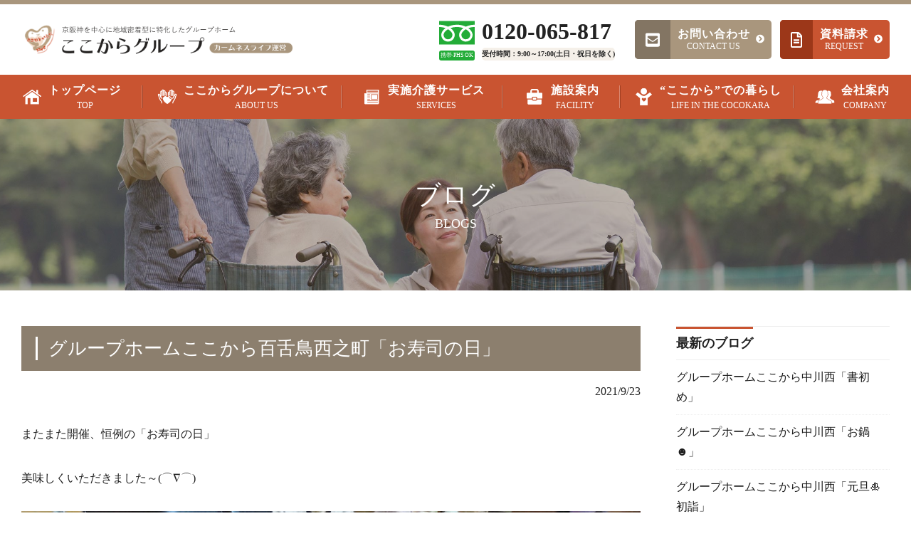

--- FILE ---
content_type: text/html; charset=UTF-8
request_url: http://cocokaragp.com/2299/
body_size: 13534
content:
<!DOCTYPE html>
<html lang="ja">

<head>
    <meta charset="UTF-8">
    <meta http-equiv="X-UA-Compatible" content="IE=edge" />
    <title>グループホームここから百舌鳥西之町「お寿司の日」 | 京阪神を中心に認知症専門特化・地域密着・小規模のグループホームを展開｜ここからグループ　カームネスライフ</title>
    <meta name="format-detection" content="telephone=no, email=no, address=no">
    <meta name="viewport" content="width=device-width, initial-scale=1.0">
    <meta name="keywords" content="通いあい、信じあえる「こころ」と、すこやかな「からだ」を大切に、みなさまが集う家＝ホームをめざして。">
    <meta name="description" content="「ここからグループ」は、グループホームをはじめとする各種介護施設を展開しています。京阪神を中心にした皆さまのお近くに、ご安心いただける場所づくりを進めています。">
    <script>
    (function(d) {
        var config = {
                kitId: 'kae4rac',
                scriptTimeout: 3000,
                async: true
            },
            h = d.documentElement,
            t = setTimeout(function() {
                h.className = h.className.replace(/\bwf-loading\b/g, "") + " wf-inactive";
            }, config.scriptTimeout),
            tk = d.createElement("script"),
            f = false,
            s = d.getElementsByTagName("script")[0],
            a;
        h.className += " wf-loading";
        tk.src = 'https://use.typekit.net/' + config.kitId + '.js';
        tk.async = true;
        tk.onload = tk.onreadystatechange = function() {
            a = this.readyState;
            if (f || a && a != "complete" && a != "loaded") return;
            f = true;
            clearTimeout(t);
            try {
                Typekit.load(config)
            } catch (e) {}
        };
        s.parentNode.insertBefore(tk, s)
    })(document);
    </script>
    <meta name='robots' content='max-image-preview:large' />
<link rel="alternate" title="oEmbed (JSON)" type="application/json+oembed" href="http://cocokaragp.com/wp-json/oembed/1.0/embed?url=http%3A%2F%2Fcocokaragp.com%2F2299%2F" />
<link rel="alternate" title="oEmbed (XML)" type="text/xml+oembed" href="http://cocokaragp.com/wp-json/oembed/1.0/embed?url=http%3A%2F%2Fcocokaragp.com%2F2299%2F&#038;format=xml" />
<style id='wp-img-auto-sizes-contain-inline-css' type='text/css'>
img:is([sizes=auto i],[sizes^="auto," i]){contain-intrinsic-size:3000px 1500px}
/*# sourceURL=wp-img-auto-sizes-contain-inline-css */
</style>
<style id='wp-block-library-inline-css' type='text/css'>
:root{--wp-block-synced-color:#7a00df;--wp-block-synced-color--rgb:122,0,223;--wp-bound-block-color:var(--wp-block-synced-color);--wp-editor-canvas-background:#ddd;--wp-admin-theme-color:#007cba;--wp-admin-theme-color--rgb:0,124,186;--wp-admin-theme-color-darker-10:#006ba1;--wp-admin-theme-color-darker-10--rgb:0,107,160.5;--wp-admin-theme-color-darker-20:#005a87;--wp-admin-theme-color-darker-20--rgb:0,90,135;--wp-admin-border-width-focus:2px}@media (min-resolution:192dpi){:root{--wp-admin-border-width-focus:1.5px}}.wp-element-button{cursor:pointer}:root .has-very-light-gray-background-color{background-color:#eee}:root .has-very-dark-gray-background-color{background-color:#313131}:root .has-very-light-gray-color{color:#eee}:root .has-very-dark-gray-color{color:#313131}:root .has-vivid-green-cyan-to-vivid-cyan-blue-gradient-background{background:linear-gradient(135deg,#00d084,#0693e3)}:root .has-purple-crush-gradient-background{background:linear-gradient(135deg,#34e2e4,#4721fb 50%,#ab1dfe)}:root .has-hazy-dawn-gradient-background{background:linear-gradient(135deg,#faaca8,#dad0ec)}:root .has-subdued-olive-gradient-background{background:linear-gradient(135deg,#fafae1,#67a671)}:root .has-atomic-cream-gradient-background{background:linear-gradient(135deg,#fdd79a,#004a59)}:root .has-nightshade-gradient-background{background:linear-gradient(135deg,#330968,#31cdcf)}:root .has-midnight-gradient-background{background:linear-gradient(135deg,#020381,#2874fc)}:root{--wp--preset--font-size--normal:16px;--wp--preset--font-size--huge:42px}.has-regular-font-size{font-size:1em}.has-larger-font-size{font-size:2.625em}.has-normal-font-size{font-size:var(--wp--preset--font-size--normal)}.has-huge-font-size{font-size:var(--wp--preset--font-size--huge)}.has-text-align-center{text-align:center}.has-text-align-left{text-align:left}.has-text-align-right{text-align:right}.has-fit-text{white-space:nowrap!important}#end-resizable-editor-section{display:none}.aligncenter{clear:both}.items-justified-left{justify-content:flex-start}.items-justified-center{justify-content:center}.items-justified-right{justify-content:flex-end}.items-justified-space-between{justify-content:space-between}.screen-reader-text{border:0;clip-path:inset(50%);height:1px;margin:-1px;overflow:hidden;padding:0;position:absolute;width:1px;word-wrap:normal!important}.screen-reader-text:focus{background-color:#ddd;clip-path:none;color:#444;display:block;font-size:1em;height:auto;left:5px;line-height:normal;padding:15px 23px 14px;text-decoration:none;top:5px;width:auto;z-index:100000}html :where(.has-border-color){border-style:solid}html :where([style*=border-top-color]){border-top-style:solid}html :where([style*=border-right-color]){border-right-style:solid}html :where([style*=border-bottom-color]){border-bottom-style:solid}html :where([style*=border-left-color]){border-left-style:solid}html :where([style*=border-width]){border-style:solid}html :where([style*=border-top-width]){border-top-style:solid}html :where([style*=border-right-width]){border-right-style:solid}html :where([style*=border-bottom-width]){border-bottom-style:solid}html :where([style*=border-left-width]){border-left-style:solid}html :where(img[class*=wp-image-]){height:auto;max-width:100%}:where(figure){margin:0 0 1em}html :where(.is-position-sticky){--wp-admin--admin-bar--position-offset:var(--wp-admin--admin-bar--height,0px)}@media screen and (max-width:600px){html :where(.is-position-sticky){--wp-admin--admin-bar--position-offset:0px}}

/*# sourceURL=wp-block-library-inline-css */
</style><style id='wp-block-image-inline-css' type='text/css'>
.wp-block-image>a,.wp-block-image>figure>a{display:inline-block}.wp-block-image img{box-sizing:border-box;height:auto;max-width:100%;vertical-align:bottom}@media not (prefers-reduced-motion){.wp-block-image img.hide{visibility:hidden}.wp-block-image img.show{animation:show-content-image .4s}}.wp-block-image[style*=border-radius] img,.wp-block-image[style*=border-radius]>a{border-radius:inherit}.wp-block-image.has-custom-border img{box-sizing:border-box}.wp-block-image.aligncenter{text-align:center}.wp-block-image.alignfull>a,.wp-block-image.alignwide>a{width:100%}.wp-block-image.alignfull img,.wp-block-image.alignwide img{height:auto;width:100%}.wp-block-image .aligncenter,.wp-block-image .alignleft,.wp-block-image .alignright,.wp-block-image.aligncenter,.wp-block-image.alignleft,.wp-block-image.alignright{display:table}.wp-block-image .aligncenter>figcaption,.wp-block-image .alignleft>figcaption,.wp-block-image .alignright>figcaption,.wp-block-image.aligncenter>figcaption,.wp-block-image.alignleft>figcaption,.wp-block-image.alignright>figcaption{caption-side:bottom;display:table-caption}.wp-block-image .alignleft{float:left;margin:.5em 1em .5em 0}.wp-block-image .alignright{float:right;margin:.5em 0 .5em 1em}.wp-block-image .aligncenter{margin-left:auto;margin-right:auto}.wp-block-image :where(figcaption){margin-bottom:1em;margin-top:.5em}.wp-block-image.is-style-circle-mask img{border-radius:9999px}@supports ((-webkit-mask-image:none) or (mask-image:none)) or (-webkit-mask-image:none){.wp-block-image.is-style-circle-mask img{border-radius:0;-webkit-mask-image:url('data:image/svg+xml;utf8,<svg viewBox="0 0 100 100" xmlns="http://www.w3.org/2000/svg"><circle cx="50" cy="50" r="50"/></svg>');mask-image:url('data:image/svg+xml;utf8,<svg viewBox="0 0 100 100" xmlns="http://www.w3.org/2000/svg"><circle cx="50" cy="50" r="50"/></svg>');mask-mode:alpha;-webkit-mask-position:center;mask-position:center;-webkit-mask-repeat:no-repeat;mask-repeat:no-repeat;-webkit-mask-size:contain;mask-size:contain}}:root :where(.wp-block-image.is-style-rounded img,.wp-block-image .is-style-rounded img){border-radius:9999px}.wp-block-image figure{margin:0}.wp-lightbox-container{display:flex;flex-direction:column;position:relative}.wp-lightbox-container img{cursor:zoom-in}.wp-lightbox-container img:hover+button{opacity:1}.wp-lightbox-container button{align-items:center;backdrop-filter:blur(16px) saturate(180%);background-color:#5a5a5a40;border:none;border-radius:4px;cursor:zoom-in;display:flex;height:20px;justify-content:center;opacity:0;padding:0;position:absolute;right:16px;text-align:center;top:16px;width:20px;z-index:100}@media not (prefers-reduced-motion){.wp-lightbox-container button{transition:opacity .2s ease}}.wp-lightbox-container button:focus-visible{outline:3px auto #5a5a5a40;outline:3px auto -webkit-focus-ring-color;outline-offset:3px}.wp-lightbox-container button:hover{cursor:pointer;opacity:1}.wp-lightbox-container button:focus{opacity:1}.wp-lightbox-container button:focus,.wp-lightbox-container button:hover,.wp-lightbox-container button:not(:hover):not(:active):not(.has-background){background-color:#5a5a5a40;border:none}.wp-lightbox-overlay{box-sizing:border-box;cursor:zoom-out;height:100vh;left:0;overflow:hidden;position:fixed;top:0;visibility:hidden;width:100%;z-index:100000}.wp-lightbox-overlay .close-button{align-items:center;cursor:pointer;display:flex;justify-content:center;min-height:40px;min-width:40px;padding:0;position:absolute;right:calc(env(safe-area-inset-right) + 16px);top:calc(env(safe-area-inset-top) + 16px);z-index:5000000}.wp-lightbox-overlay .close-button:focus,.wp-lightbox-overlay .close-button:hover,.wp-lightbox-overlay .close-button:not(:hover):not(:active):not(.has-background){background:none;border:none}.wp-lightbox-overlay .lightbox-image-container{height:var(--wp--lightbox-container-height);left:50%;overflow:hidden;position:absolute;top:50%;transform:translate(-50%,-50%);transform-origin:top left;width:var(--wp--lightbox-container-width);z-index:9999999999}.wp-lightbox-overlay .wp-block-image{align-items:center;box-sizing:border-box;display:flex;height:100%;justify-content:center;margin:0;position:relative;transform-origin:0 0;width:100%;z-index:3000000}.wp-lightbox-overlay .wp-block-image img{height:var(--wp--lightbox-image-height);min-height:var(--wp--lightbox-image-height);min-width:var(--wp--lightbox-image-width);width:var(--wp--lightbox-image-width)}.wp-lightbox-overlay .wp-block-image figcaption{display:none}.wp-lightbox-overlay button{background:none;border:none}.wp-lightbox-overlay .scrim{background-color:#fff;height:100%;opacity:.9;position:absolute;width:100%;z-index:2000000}.wp-lightbox-overlay.active{visibility:visible}@media not (prefers-reduced-motion){.wp-lightbox-overlay.active{animation:turn-on-visibility .25s both}.wp-lightbox-overlay.active img{animation:turn-on-visibility .35s both}.wp-lightbox-overlay.show-closing-animation:not(.active){animation:turn-off-visibility .35s both}.wp-lightbox-overlay.show-closing-animation:not(.active) img{animation:turn-off-visibility .25s both}.wp-lightbox-overlay.zoom.active{animation:none;opacity:1;visibility:visible}.wp-lightbox-overlay.zoom.active .lightbox-image-container{animation:lightbox-zoom-in .4s}.wp-lightbox-overlay.zoom.active .lightbox-image-container img{animation:none}.wp-lightbox-overlay.zoom.active .scrim{animation:turn-on-visibility .4s forwards}.wp-lightbox-overlay.zoom.show-closing-animation:not(.active){animation:none}.wp-lightbox-overlay.zoom.show-closing-animation:not(.active) .lightbox-image-container{animation:lightbox-zoom-out .4s}.wp-lightbox-overlay.zoom.show-closing-animation:not(.active) .lightbox-image-container img{animation:none}.wp-lightbox-overlay.zoom.show-closing-animation:not(.active) .scrim{animation:turn-off-visibility .4s forwards}}@keyframes show-content-image{0%{visibility:hidden}99%{visibility:hidden}to{visibility:visible}}@keyframes turn-on-visibility{0%{opacity:0}to{opacity:1}}@keyframes turn-off-visibility{0%{opacity:1;visibility:visible}99%{opacity:0;visibility:visible}to{opacity:0;visibility:hidden}}@keyframes lightbox-zoom-in{0%{transform:translate(calc((-100vw + var(--wp--lightbox-scrollbar-width))/2 + var(--wp--lightbox-initial-left-position)),calc(-50vh + var(--wp--lightbox-initial-top-position))) scale(var(--wp--lightbox-scale))}to{transform:translate(-50%,-50%) scale(1)}}@keyframes lightbox-zoom-out{0%{transform:translate(-50%,-50%) scale(1);visibility:visible}99%{visibility:visible}to{transform:translate(calc((-100vw + var(--wp--lightbox-scrollbar-width))/2 + var(--wp--lightbox-initial-left-position)),calc(-50vh + var(--wp--lightbox-initial-top-position))) scale(var(--wp--lightbox-scale));visibility:hidden}}
/*# sourceURL=http://cocokaragp.com/wp-includes/blocks/image/style.min.css */
</style>
<style id='wp-block-paragraph-inline-css' type='text/css'>
.is-small-text{font-size:.875em}.is-regular-text{font-size:1em}.is-large-text{font-size:2.25em}.is-larger-text{font-size:3em}.has-drop-cap:not(:focus):first-letter{float:left;font-size:8.4em;font-style:normal;font-weight:100;line-height:.68;margin:.05em .1em 0 0;text-transform:uppercase}body.rtl .has-drop-cap:not(:focus):first-letter{float:none;margin-left:.1em}p.has-drop-cap.has-background{overflow:hidden}:root :where(p.has-background){padding:1.25em 2.375em}:where(p.has-text-color:not(.has-link-color)) a{color:inherit}p.has-text-align-left[style*="writing-mode:vertical-lr"],p.has-text-align-right[style*="writing-mode:vertical-rl"]{rotate:180deg}
/*# sourceURL=http://cocokaragp.com/wp-includes/blocks/paragraph/style.min.css */
</style>
<style id='global-styles-inline-css' type='text/css'>
:root{--wp--preset--aspect-ratio--square: 1;--wp--preset--aspect-ratio--4-3: 4/3;--wp--preset--aspect-ratio--3-4: 3/4;--wp--preset--aspect-ratio--3-2: 3/2;--wp--preset--aspect-ratio--2-3: 2/3;--wp--preset--aspect-ratio--16-9: 16/9;--wp--preset--aspect-ratio--9-16: 9/16;--wp--preset--color--black: #000000;--wp--preset--color--cyan-bluish-gray: #abb8c3;--wp--preset--color--white: #ffffff;--wp--preset--color--pale-pink: #f78da7;--wp--preset--color--vivid-red: #cf2e2e;--wp--preset--color--luminous-vivid-orange: #ff6900;--wp--preset--color--luminous-vivid-amber: #fcb900;--wp--preset--color--light-green-cyan: #7bdcb5;--wp--preset--color--vivid-green-cyan: #00d084;--wp--preset--color--pale-cyan-blue: #8ed1fc;--wp--preset--color--vivid-cyan-blue: #0693e3;--wp--preset--color--vivid-purple: #9b51e0;--wp--preset--gradient--vivid-cyan-blue-to-vivid-purple: linear-gradient(135deg,rgb(6,147,227) 0%,rgb(155,81,224) 100%);--wp--preset--gradient--light-green-cyan-to-vivid-green-cyan: linear-gradient(135deg,rgb(122,220,180) 0%,rgb(0,208,130) 100%);--wp--preset--gradient--luminous-vivid-amber-to-luminous-vivid-orange: linear-gradient(135deg,rgb(252,185,0) 0%,rgb(255,105,0) 100%);--wp--preset--gradient--luminous-vivid-orange-to-vivid-red: linear-gradient(135deg,rgb(255,105,0) 0%,rgb(207,46,46) 100%);--wp--preset--gradient--very-light-gray-to-cyan-bluish-gray: linear-gradient(135deg,rgb(238,238,238) 0%,rgb(169,184,195) 100%);--wp--preset--gradient--cool-to-warm-spectrum: linear-gradient(135deg,rgb(74,234,220) 0%,rgb(151,120,209) 20%,rgb(207,42,186) 40%,rgb(238,44,130) 60%,rgb(251,105,98) 80%,rgb(254,248,76) 100%);--wp--preset--gradient--blush-light-purple: linear-gradient(135deg,rgb(255,206,236) 0%,rgb(152,150,240) 100%);--wp--preset--gradient--blush-bordeaux: linear-gradient(135deg,rgb(254,205,165) 0%,rgb(254,45,45) 50%,rgb(107,0,62) 100%);--wp--preset--gradient--luminous-dusk: linear-gradient(135deg,rgb(255,203,112) 0%,rgb(199,81,192) 50%,rgb(65,88,208) 100%);--wp--preset--gradient--pale-ocean: linear-gradient(135deg,rgb(255,245,203) 0%,rgb(182,227,212) 50%,rgb(51,167,181) 100%);--wp--preset--gradient--electric-grass: linear-gradient(135deg,rgb(202,248,128) 0%,rgb(113,206,126) 100%);--wp--preset--gradient--midnight: linear-gradient(135deg,rgb(2,3,129) 0%,rgb(40,116,252) 100%);--wp--preset--font-size--small: 13px;--wp--preset--font-size--medium: 20px;--wp--preset--font-size--large: 36px;--wp--preset--font-size--x-large: 42px;--wp--preset--spacing--20: 0.44rem;--wp--preset--spacing--30: 0.67rem;--wp--preset--spacing--40: 1rem;--wp--preset--spacing--50: 1.5rem;--wp--preset--spacing--60: 2.25rem;--wp--preset--spacing--70: 3.38rem;--wp--preset--spacing--80: 5.06rem;--wp--preset--shadow--natural: 6px 6px 9px rgba(0, 0, 0, 0.2);--wp--preset--shadow--deep: 12px 12px 50px rgba(0, 0, 0, 0.4);--wp--preset--shadow--sharp: 6px 6px 0px rgba(0, 0, 0, 0.2);--wp--preset--shadow--outlined: 6px 6px 0px -3px rgb(255, 255, 255), 6px 6px rgb(0, 0, 0);--wp--preset--shadow--crisp: 6px 6px 0px rgb(0, 0, 0);}:where(.is-layout-flex){gap: 0.5em;}:where(.is-layout-grid){gap: 0.5em;}body .is-layout-flex{display: flex;}.is-layout-flex{flex-wrap: wrap;align-items: center;}.is-layout-flex > :is(*, div){margin: 0;}body .is-layout-grid{display: grid;}.is-layout-grid > :is(*, div){margin: 0;}:where(.wp-block-columns.is-layout-flex){gap: 2em;}:where(.wp-block-columns.is-layout-grid){gap: 2em;}:where(.wp-block-post-template.is-layout-flex){gap: 1.25em;}:where(.wp-block-post-template.is-layout-grid){gap: 1.25em;}.has-black-color{color: var(--wp--preset--color--black) !important;}.has-cyan-bluish-gray-color{color: var(--wp--preset--color--cyan-bluish-gray) !important;}.has-white-color{color: var(--wp--preset--color--white) !important;}.has-pale-pink-color{color: var(--wp--preset--color--pale-pink) !important;}.has-vivid-red-color{color: var(--wp--preset--color--vivid-red) !important;}.has-luminous-vivid-orange-color{color: var(--wp--preset--color--luminous-vivid-orange) !important;}.has-luminous-vivid-amber-color{color: var(--wp--preset--color--luminous-vivid-amber) !important;}.has-light-green-cyan-color{color: var(--wp--preset--color--light-green-cyan) !important;}.has-vivid-green-cyan-color{color: var(--wp--preset--color--vivid-green-cyan) !important;}.has-pale-cyan-blue-color{color: var(--wp--preset--color--pale-cyan-blue) !important;}.has-vivid-cyan-blue-color{color: var(--wp--preset--color--vivid-cyan-blue) !important;}.has-vivid-purple-color{color: var(--wp--preset--color--vivid-purple) !important;}.has-black-background-color{background-color: var(--wp--preset--color--black) !important;}.has-cyan-bluish-gray-background-color{background-color: var(--wp--preset--color--cyan-bluish-gray) !important;}.has-white-background-color{background-color: var(--wp--preset--color--white) !important;}.has-pale-pink-background-color{background-color: var(--wp--preset--color--pale-pink) !important;}.has-vivid-red-background-color{background-color: var(--wp--preset--color--vivid-red) !important;}.has-luminous-vivid-orange-background-color{background-color: var(--wp--preset--color--luminous-vivid-orange) !important;}.has-luminous-vivid-amber-background-color{background-color: var(--wp--preset--color--luminous-vivid-amber) !important;}.has-light-green-cyan-background-color{background-color: var(--wp--preset--color--light-green-cyan) !important;}.has-vivid-green-cyan-background-color{background-color: var(--wp--preset--color--vivid-green-cyan) !important;}.has-pale-cyan-blue-background-color{background-color: var(--wp--preset--color--pale-cyan-blue) !important;}.has-vivid-cyan-blue-background-color{background-color: var(--wp--preset--color--vivid-cyan-blue) !important;}.has-vivid-purple-background-color{background-color: var(--wp--preset--color--vivid-purple) !important;}.has-black-border-color{border-color: var(--wp--preset--color--black) !important;}.has-cyan-bluish-gray-border-color{border-color: var(--wp--preset--color--cyan-bluish-gray) !important;}.has-white-border-color{border-color: var(--wp--preset--color--white) !important;}.has-pale-pink-border-color{border-color: var(--wp--preset--color--pale-pink) !important;}.has-vivid-red-border-color{border-color: var(--wp--preset--color--vivid-red) !important;}.has-luminous-vivid-orange-border-color{border-color: var(--wp--preset--color--luminous-vivid-orange) !important;}.has-luminous-vivid-amber-border-color{border-color: var(--wp--preset--color--luminous-vivid-amber) !important;}.has-light-green-cyan-border-color{border-color: var(--wp--preset--color--light-green-cyan) !important;}.has-vivid-green-cyan-border-color{border-color: var(--wp--preset--color--vivid-green-cyan) !important;}.has-pale-cyan-blue-border-color{border-color: var(--wp--preset--color--pale-cyan-blue) !important;}.has-vivid-cyan-blue-border-color{border-color: var(--wp--preset--color--vivid-cyan-blue) !important;}.has-vivid-purple-border-color{border-color: var(--wp--preset--color--vivid-purple) !important;}.has-vivid-cyan-blue-to-vivid-purple-gradient-background{background: var(--wp--preset--gradient--vivid-cyan-blue-to-vivid-purple) !important;}.has-light-green-cyan-to-vivid-green-cyan-gradient-background{background: var(--wp--preset--gradient--light-green-cyan-to-vivid-green-cyan) !important;}.has-luminous-vivid-amber-to-luminous-vivid-orange-gradient-background{background: var(--wp--preset--gradient--luminous-vivid-amber-to-luminous-vivid-orange) !important;}.has-luminous-vivid-orange-to-vivid-red-gradient-background{background: var(--wp--preset--gradient--luminous-vivid-orange-to-vivid-red) !important;}.has-very-light-gray-to-cyan-bluish-gray-gradient-background{background: var(--wp--preset--gradient--very-light-gray-to-cyan-bluish-gray) !important;}.has-cool-to-warm-spectrum-gradient-background{background: var(--wp--preset--gradient--cool-to-warm-spectrum) !important;}.has-blush-light-purple-gradient-background{background: var(--wp--preset--gradient--blush-light-purple) !important;}.has-blush-bordeaux-gradient-background{background: var(--wp--preset--gradient--blush-bordeaux) !important;}.has-luminous-dusk-gradient-background{background: var(--wp--preset--gradient--luminous-dusk) !important;}.has-pale-ocean-gradient-background{background: var(--wp--preset--gradient--pale-ocean) !important;}.has-electric-grass-gradient-background{background: var(--wp--preset--gradient--electric-grass) !important;}.has-midnight-gradient-background{background: var(--wp--preset--gradient--midnight) !important;}.has-small-font-size{font-size: var(--wp--preset--font-size--small) !important;}.has-medium-font-size{font-size: var(--wp--preset--font-size--medium) !important;}.has-large-font-size{font-size: var(--wp--preset--font-size--large) !important;}.has-x-large-font-size{font-size: var(--wp--preset--font-size--x-large) !important;}
/*# sourceURL=global-styles-inline-css */
</style>

<style id='classic-theme-styles-inline-css' type='text/css'>
/*! This file is auto-generated */
.wp-block-button__link{color:#fff;background-color:#32373c;border-radius:9999px;box-shadow:none;text-decoration:none;padding:calc(.667em + 2px) calc(1.333em + 2px);font-size:1.125em}.wp-block-file__button{background:#32373c;color:#fff;text-decoration:none}
/*# sourceURL=/wp-includes/css/classic-themes.min.css */
</style>
<link rel='stylesheet' id='index-style-css' href='http://cocokaragp.com/wp-content/themes/cocokara-2020/style.css?ver=20260115011932' type='text/css' media='all' />
<script type="text/javascript" src="http://cocokaragp.com/wp-content/themes/cocokara-2020/js/jquery-3.4.1.min.js?ver=3.4.1" id="jquery-lib-js"></script>
<link rel="canonical" href="http://cocokaragp.com/2299/" />
<link rel="icon" href="http://cocokaragp.com/wp-content/uploads/2020/05/cropped-favicon-32x32.png" sizes="32x32" />
<link rel="icon" href="http://cocokaragp.com/wp-content/uploads/2020/05/cropped-favicon-192x192.png" sizes="192x192" />
<link rel="apple-touch-icon" href="http://cocokaragp.com/wp-content/uploads/2020/05/cropped-favicon-180x180.png" />
<meta name="msapplication-TileImage" content="http://cocokaragp.com/wp-content/uploads/2020/05/cropped-favicon-270x270.png" />
</head>

<body class="wp-singular post-template-default single single-post postid-2299 single-format-standard wp-theme-cocokara-2020">
    <input type="checkbox" id="menu-status" name="menu-status" class="menu-status">
    <div class="header">
        <div class="hr"></div>
        <div class="inner">
            <header>
                <div class="logo"><a href="http://cocokaragp.com">
                        <picture>
                            <source media="(max-width:1000px)"
                                srcset="http://cocokaragp.com/wp-content/themes/cocokara-2020/img/logo-sp.png"><img
                                src="http://cocokaragp.com/wp-content/themes/cocokara-2020/img/logo-pc.png"
                                alt="京阪神を中心に認知症専門特化・地域密着・小規模のグループホームを展開｜ここからグループ　カームネスライフ">
                        </picture>
                    </a></div>
                <nav class="special_navs">
                    <ul class="freeline">
                        <li><a href="tel:0120-065-817">
                                <div class="icon"><svg xmlns="http://www.w3.org/2000/svg"
                                        viewBox="0 225.656 595.281 390.578">
                                        <path fill="#23ac38" d="M0,225.656v60.896c46.856,0.071,90.417,9.071,128.043,23.932c7.048,2.785,13.884,5.773,20.505,8.956
		c15.061-7.239,31.274-13.483,48.462-18.57c30.83-9.09,64.772-14.318,100.628-14.318c47.069,0,90.823,9.018,128.596,23.932
		c7.048,2.785,13.888,5.773,20.499,8.956c15.066-7.239,31.279-13.483,48.467-18.57c30.675-9.036,64.427-14.266,100.082-14.318
		v-60.896H0z" />
                                        <path fill="#23ac38" d="M372.736,456.583c0.01,15.385,4.643,29.508,12.626,41.355c7.981,11.818,19.32,21.23,32.572,26.824
		c8.846,3.742,18.53,5.807,28.798,5.816c15.396-0.02,29.527-4.643,41.36-12.629c11.821-7.988,21.23-19.318,26.833-32.578
		c3.736-8.842,5.803-18.525,5.808-28.789c0-7.338-1.528-15.119-4.754-23.266c-3.215-8.146-8.133-16.649-14.724-25.098
		c-12.554-16.15-31.208-32.062-54.527-45.447c-17.876,10.281-33.036,22.003-44.771,34.232c-12.5,12.975-21.073,26.459-25.48,39.008
		C373.946,443.205,372.736,450.054,372.736,456.583z" />
                                        <path fill="#23ac38" d="M519.166,370.402c15.52,16.169,27.309,33.912,34.011,52.846c3.811,10.807,5.924,22.021,5.924,33.336
		c0.014,23.193-7.088,44.912-19.201,62.824c-12.109,17.932-29.229,32.152-49.423,40.699c-13.452,5.693-28.278,8.84-43.743,8.84
		c-23.203,0-44.933-7.088-62.845-19.211c-17.92-12.113-32.142-29.225-40.684-49.414c-5.696-13.457-8.846-28.283-8.841-43.738
		c0-16.979,4.745-33.672,12.887-49.264c8.155-15.626,19.71-30.292,33.939-43.739c7.399-6.974,15.537-13.616,24.327-19.904
		c-5.873-2.152-11.904-4.171-18.099-6.004c-27.339-8.057-57.671-12.752-89.782-12.752c-39.387-0.019-76.104,7.079-107.894,18.747
		c11.615,8.29,22.088,17.253,31.238,26.735c15.511,16.169,27.304,33.912,34.005,52.846c3.816,10.807,5.929,22.021,5.929,33.336
		c0.005,23.193-7.088,44.912-19.206,62.824c-12.113,17.932-29.229,32.152-49.417,40.699c-13.457,5.693-28.283,8.84-43.744,8.84
		c-23.208,0-44.932-7.088-62.844-19.211c-17.925-12.113-32.146-29.225-40.688-49.414c-5.697-13.457-8.841-28.283-8.836-43.738
		c0-16.979,4.74-33.672,12.877-49.264c8.16-15.626,19.714-30.292,33.949-43.739c7.394-6.974,15.531-13.616,24.323-19.904
		c-5.879-2.152-11.9-4.171-18.099-6.004C62.047,329.668,31.91,324.973,0,324.92v291.314H595.28V324.92
		c-39.177,0.053-75.702,7.133-107.347,18.747C499.547,351.957,510.02,360.922,519.166,370.402z" />
                                        <path fill="#23ac38" d="M74.547,456.583c0.01,15.385,4.643,29.508,12.625,41.355c7.982,11.818,19.321,21.23,32.578,26.824
		c8.841,3.742,18.525,5.807,28.798,5.816c15.387-0.02,29.522-4.643,41.355-12.629c11.824-7.988,21.23-19.318,26.832-32.578
		c3.74-8.842,5.808-18.525,5.813-28.789c0-7.338-1.539-15.119-4.755-23.266c-3.219-8.146-8.137-16.649-14.723-25.098
		c-12.559-16.15-31.217-32.062-54.532-45.447c-17.877,10.281-33.035,22.003-44.767,34.232c-12.5,12.975-21.073,26.459-25.479,39.008
		C75.757,443.205,74.547,450.054,74.547,456.583z" />
                                    </svg>
                                    <span>携帯·PHS OK</span>
                                </div>
                                <div class="title"><strong>0120-065-817</strong>
                                    <p>受付時間：9:00～17:00(土日・祝日を除く)</p>
                                </div>
                            </a></li>
                    </ul>
                    <ul class="links">
                        <li><a href="http://cocokaragp.com/contact-us/">
                                <div class="icon"><i class="fas fa-envelope-square"></i></div>
                                <div class="title"><span class="jp">お問い合わせ</span><span class="en">contact us</span>
                                </div>
                                <div class="arrow"><i class="fas fa-chevron-circle-right"></i></div>
                            </a></li>
                        <li><a href="http://cocokaragp.com/request/">
                                <div class="icon"><i class="far fa-file-alt"></i></div>
                                <div class="title"><span class="jp">資料請求</span><span class="en">request</span></div>
                                <div class="arrow"><i class="fas fa-chevron-circle-right"></i></div>
                            </a></li>
                    </ul>
                </nav>
                <div class="sp_tel"><a href="tel:0120-065-817"><i class="fas fa-phone-alt"></i></a></div>
                <label for="menu-status" id="hamburger"><i class="icon-bar"></i><i class="icon-bar"></i><i
                        class="icon-bar"></i></label>
            </header>
            <div class="header_nav">
                <nav class="main_nav"><ul id="menu-main-menu" class="topmenu"><li id="menu-item-19" class="menu-item menu-item-type-custom menu-item-object-custom menu-item-home menu-item-19"><a href="http://cocokaragp.com/"><div><span class="jp">トップページ </span><span class="en">top</span></div></a></li>
<li id="menu-item-20" class="menu-item menu-item-type-post_type menu-item-object-page menu-item-20"><a href="http://cocokaragp.com/about-us/"><div><span class="jp">ここからグループについて</span><span class="en">about us</span></div></a></li>
<li id="menu-item-21" class="menu-item menu-item-type-post_type menu-item-object-page menu-item-21"><a href="http://cocokaragp.com/services/"><div><span class="jp">実施介護サービス</span><span class="en">SERVICEs</span></div></a></li>
<li id="menu-item-22" class="menu-item menu-item-type-custom menu-item-object-custom menu-item-22"><a href="http://cocokaragp.com/facility/"><div><span class="jp"> 施設案内</span><span class="en">facility</span></div></a></li>
<li id="menu-item-23" class="menu-item menu-item-type-post_type menu-item-object-page menu-item-23"><a href="http://cocokaragp.com/life-in-the-cocokara/"><div><span class="jp">&#8220;ここから&#8221;での暮らし</span><span class="en">life in the cocokara</span></div></a></li>
<li id="menu-item-24" class="menu-item menu-item-type-post_type menu-item-object-page menu-item-24"><a href="http://cocokaragp.com/company/"><div><span class="jp">会社案内</span><span class="en">company</span></div></a></li>
</ul></nav>            </div>
        </div>
    </div>
    <div class="page-featured">
    <div class="bg hasbg">
        <picture>
            <source media="(max-width:750px)"
                srcset="http://cocokaragp.com/wp-content/uploads/2020/06/news-1024x160.jpg">
            <img width="2560" height="400" src="http://cocokaragp.com/wp-content/uploads/2020/06/news.jpg">
        </picture>
    </div>
    <div class="inner">
        <hgroup class="page-ttl">
            <h1>ブログ</h1>
            <h2>blogs</h2>
        </hgroup>
    </div>
</div>
<div class="inner">
    <div class="has_sidebar">
        <div class="single-main">
                        <div class="part_ttl">
                <hgroup><h4>グループホームここから百舌鳥西之町「お寿司の日」</h4><hgroup>
            </div>
            <div class="single-pubtime">
                2021/9/23            </div>
            <div class="single-para">
                
<p>またまた開催、恒例の「お寿司の日」</p>



<p>美味しくいただきました～(⌒∇⌒)</p>





<figure class="wp-block-image size-large"><img fetchpriority="high" decoding="async" width="1024" height="768" src="http://cocokaragp.com/wp-content/uploads/2021/09/CIMG8413-1024x768.jpg" alt="" class="wp-image-2300" srcset="http://cocokaragp.com/wp-content/uploads/2021/09/CIMG8413-1024x768.jpg 1024w, http://cocokaragp.com/wp-content/uploads/2021/09/CIMG8413-300x225.jpg 300w, http://cocokaragp.com/wp-content/uploads/2021/09/CIMG8413-768x576.jpg 768w, http://cocokaragp.com/wp-content/uploads/2021/09/CIMG8413-1536x1152.jpg 1536w, http://cocokaragp.com/wp-content/uploads/2021/09/CIMG8413-2048x1536.jpg 2048w" sizes="(max-width: 1024px) 100vw, 1024px" /></figure>





<figure class="wp-block-image size-large"><img decoding="async" width="1024" height="768" src="http://cocokaragp.com/wp-content/uploads/2021/09/CIMG8418-1024x768.jpg" alt="" class="wp-image-2301" srcset="http://cocokaragp.com/wp-content/uploads/2021/09/CIMG8418-1024x768.jpg 1024w, http://cocokaragp.com/wp-content/uploads/2021/09/CIMG8418-300x225.jpg 300w, http://cocokaragp.com/wp-content/uploads/2021/09/CIMG8418-768x576.jpg 768w, http://cocokaragp.com/wp-content/uploads/2021/09/CIMG8418-1536x1152.jpg 1536w, http://cocokaragp.com/wp-content/uploads/2021/09/CIMG8418-2048x1536.jpg 2048w" sizes="(max-width: 1024px) 100vw, 1024px" /></figure>



<figure class="wp-block-image size-large"><img decoding="async" width="1024" height="768" src="http://cocokaragp.com/wp-content/uploads/2021/09/CIMG8414-1024x768.jpg" alt="" class="wp-image-2302" srcset="http://cocokaragp.com/wp-content/uploads/2021/09/CIMG8414-1024x768.jpg 1024w, http://cocokaragp.com/wp-content/uploads/2021/09/CIMG8414-300x225.jpg 300w, http://cocokaragp.com/wp-content/uploads/2021/09/CIMG8414-768x576.jpg 768w, http://cocokaragp.com/wp-content/uploads/2021/09/CIMG8414-1536x1152.jpg 1536w, http://cocokaragp.com/wp-content/uploads/2021/09/CIMG8414-2048x1536.jpg 2048w" sizes="(max-width: 1024px) 100vw, 1024px" /></figure>



<figure class="wp-block-image size-large"><img loading="lazy" decoding="async" width="768" height="1024" src="http://cocokaragp.com/wp-content/uploads/2021/09/CIMG8416-768x1024.jpg" alt="" class="wp-image-2303" srcset="http://cocokaragp.com/wp-content/uploads/2021/09/CIMG8416-768x1024.jpg 768w, http://cocokaragp.com/wp-content/uploads/2021/09/CIMG8416-225x300.jpg 225w, http://cocokaragp.com/wp-content/uploads/2021/09/CIMG8416-1152x1536.jpg 1152w, http://cocokaragp.com/wp-content/uploads/2021/09/CIMG8416-1536x2048.jpg 1536w, http://cocokaragp.com/wp-content/uploads/2021/09/CIMG8416-scaled.jpg 1920w" sizes="auto, (max-width: 768px) 100vw, 768px" /></figure>



<figure class="wp-block-image size-large"><img loading="lazy" decoding="async" width="1024" height="768" src="http://cocokaragp.com/wp-content/uploads/2021/09/CIMG8417-1024x768.jpg" alt="" class="wp-image-2304" srcset="http://cocokaragp.com/wp-content/uploads/2021/09/CIMG8417-1024x768.jpg 1024w, http://cocokaragp.com/wp-content/uploads/2021/09/CIMG8417-300x225.jpg 300w, http://cocokaragp.com/wp-content/uploads/2021/09/CIMG8417-768x576.jpg 768w, http://cocokaragp.com/wp-content/uploads/2021/09/CIMG8417-1536x1152.jpg 1536w, http://cocokaragp.com/wp-content/uploads/2021/09/CIMG8417-2048x1536.jpg 2048w" sizes="auto, (max-width: 1024px) 100vw, 1024px" /></figure>



<figure class="wp-block-image size-large"><img loading="lazy" decoding="async" width="1024" height="768" src="http://cocokaragp.com/wp-content/uploads/2021/09/CIMG8422-1024x768.jpg" alt="" class="wp-image-2305" srcset="http://cocokaragp.com/wp-content/uploads/2021/09/CIMG8422-1024x768.jpg 1024w, http://cocokaragp.com/wp-content/uploads/2021/09/CIMG8422-300x225.jpg 300w, http://cocokaragp.com/wp-content/uploads/2021/09/CIMG8422-768x576.jpg 768w, http://cocokaragp.com/wp-content/uploads/2021/09/CIMG8422-1536x1152.jpg 1536w, http://cocokaragp.com/wp-content/uploads/2021/09/CIMG8422-2048x1536.jpg 2048w" sizes="auto, (max-width: 1024px) 100vw, 1024px" /></figure>



<figure class="wp-block-image size-large"><img loading="lazy" decoding="async" width="1024" height="768" src="http://cocokaragp.com/wp-content/uploads/2021/09/CIMG8407-1024x768.jpg" alt="" class="wp-image-2306" srcset="http://cocokaragp.com/wp-content/uploads/2021/09/CIMG8407-1024x768.jpg 1024w, http://cocokaragp.com/wp-content/uploads/2021/09/CIMG8407-300x225.jpg 300w, http://cocokaragp.com/wp-content/uploads/2021/09/CIMG8407-768x576.jpg 768w, http://cocokaragp.com/wp-content/uploads/2021/09/CIMG8407-1536x1152.jpg 1536w, http://cocokaragp.com/wp-content/uploads/2021/09/CIMG8407-2048x1536.jpg 2048w" sizes="auto, (max-width: 1024px) 100vw, 1024px" /></figure>



<figure class="wp-block-image size-large"><img loading="lazy" decoding="async" width="1024" height="768" src="http://cocokaragp.com/wp-content/uploads/2021/09/CIMG8404-1024x768.jpg" alt="" class="wp-image-2307" srcset="http://cocokaragp.com/wp-content/uploads/2021/09/CIMG8404-1024x768.jpg 1024w, http://cocokaragp.com/wp-content/uploads/2021/09/CIMG8404-300x225.jpg 300w, http://cocokaragp.com/wp-content/uploads/2021/09/CIMG8404-768x576.jpg 768w, http://cocokaragp.com/wp-content/uploads/2021/09/CIMG8404-1536x1152.jpg 1536w, http://cocokaragp.com/wp-content/uploads/2021/09/CIMG8404-2048x1536.jpg 2048w" sizes="auto, (max-width: 1024px) 100vw, 1024px" /></figure>



<figure class="wp-block-image size-large"><img loading="lazy" decoding="async" width="1024" height="768" src="http://cocokaragp.com/wp-content/uploads/2021/09/CIMG8419-1024x768.jpg" alt="" class="wp-image-2308" srcset="http://cocokaragp.com/wp-content/uploads/2021/09/CIMG8419-1024x768.jpg 1024w, http://cocokaragp.com/wp-content/uploads/2021/09/CIMG8419-300x225.jpg 300w, http://cocokaragp.com/wp-content/uploads/2021/09/CIMG8419-768x576.jpg 768w, http://cocokaragp.com/wp-content/uploads/2021/09/CIMG8419-1536x1152.jpg 1536w, http://cocokaragp.com/wp-content/uploads/2021/09/CIMG8419-2048x1536.jpg 2048w" sizes="auto, (max-width: 1024px) 100vw, 1024px" /><figcaption>来月もまたありそうな予感、、、。</figcaption></figure>



<p>グループホームここから百舌鳥西之町</p>



<p>住所　：　堺市北区百舌鳥西之町2-218-1</p>



<p>URL　：　http://www.cocokaragp.com/mozu/</p>
            </div>
            <div class="post-link">
                <div class="pre_post">
                    <a href="http://cocokaragp.com/2310/" rel="next">グループホームここから百舌鳥西之町「お誕生日会」</a>                </div>
                <div class="next-post">
                    <a href="http://cocokaragp.com/2290/" rel="prev">こころとからだ東湊「おはぎ作り」</a>                </div>
            </div>
                    </div>
        <aside><div class="item">
    <h3 class="sidebar_ttl">最新のブログ</h3>
    <ul><li><a class="" href="http://cocokaragp.com/12007/">グループホームここから中川西「書初め」</a></li><li><a class="" href="http://cocokaragp.com/12002/">グループホームここから中川西「お鍋☻」</a></li><li><a class="" href="http://cocokaragp.com/11995/">グループホームここから中川西「元旦🎍初詣」</a></li><li><a class="" href="http://cocokaragp.com/11986/">2026年元旦　加島Ⅱ</a></li><li><a class="" href="http://cocokaragp.com/11982/">グループホームここから中川西「2026年✨」</a></li></ul></div>    <div class="item">
        <h3 class="sidebar_ttl">カレンダー</h3>
        <div class="choose-date"><table id="wp-calendar" class="wp-calendar-table">
	<caption>2025年1月</caption>
	<thead>
	<tr>
		<th scope="col" aria-label="月曜日">月</th>
		<th scope="col" aria-label="火曜日">火</th>
		<th scope="col" aria-label="水曜日">水</th>
		<th scope="col" aria-label="木曜日">木</th>
		<th scope="col" aria-label="金曜日">金</th>
		<th scope="col" aria-label="土曜日">土</th>
		<th scope="col" aria-label="日曜日">日</th>
	</tr>
	</thead>
	<tbody>
	<tr>
		<td colspan="2" class="pad">&nbsp;</td><td><a href="http://cocokaragp.com/date/2026/01/01/" aria-label="2025年12月31日 に投稿を公開">1</a></td><td><a href="http://cocokaragp.com/date/2026/01/02/" aria-label="2026年1月1日 に投稿を公開">2</a></td><td>3</td><td>4</td><td>5</td>
	</tr>
	<tr>
		<td>6</td><td>7</td><td>8</td><td>9</td><td>10</td><td>11</td><td>12</td>
	</tr>
	<tr>
		<td>13</td><td>14</td><td id="today">15</td><td>16</td><td>17</td><td>18</td><td>19</td>
	</tr>
	<tr>
		<td>20</td><td>21</td><td>22</td><td>23</td><td>24</td><td>25</td><td>26</td>
	</tr>
	<tr>
		<td>27</td><td>28</td><td>29</td><td>30</td><td>31</td>
		<td class="pad" colspan="2">&nbsp;</td>
	</tr>
	</tbody>
	</table><nav aria-label="前と次の月" class="wp-calendar-nav">
		<span class="wp-calendar-nav-prev"><a href="http://cocokaragp.com/date/2025/12/">&laquo; 12月</a></span>
		<span class="pad">&nbsp;</span>
		<span class="wp-calendar-nav-next">&nbsp;</span>
	</nav><select name=""
                id="archive_year">	<option value='http://cocokaragp.com/date/2026/'> 2026 &nbsp;(5)</option>
	<option value='http://cocokaragp.com/date/2025/'> 2025 &nbsp;(48)</option>
	<option value='http://cocokaragp.com/date/2024/'> 2024 &nbsp;(163)</option>
	<option value='http://cocokaragp.com/date/2023/'> 2023 &nbsp;(502)</option>
	<option value='http://cocokaragp.com/date/2022/'> 2022 &nbsp;(437)</option>
	<option value='http://cocokaragp.com/date/2021/'> 2021 &nbsp;(384)</option>
	<option value='http://cocokaragp.com/date/2020/'> 2020 &nbsp;(35)</option>
</select>
        </div>
    </div>
    <div class="item">
        <h3 class="sidebar_ttl">カテゴリー</h3>
        <ul>            <li><a href="http://cocokaragp.com/topics/%e3%81%93%e3%81%93%e3%81%8b%e3%82%89%e5%a0%ba%e3%81%9f%e3%82%93%e3%81%bd%e3%81%bd%e6%9d%91/">ここから堺たんぽぽ村</a></li>
                        <li><a href="http://cocokaragp.com/topics/%e3%82%b0%e3%83%ab%e3%83%bc%e3%83%97%e3%83%9b%e3%83%bc%e3%83%a0%e3%81%a7%e3%81%ae%e4%b8%80%e6%97%a5/">グループホームでの一日</a></li>
                        <li><a href="http://cocokaragp.com/topics/%e5%b0%8f%e8%a6%8f%e6%a8%a1%e5%a4%9a%e6%a9%9f%e8%83%bd%e5%9e%8b%e5%b1%85%e5%ae%85%e4%bb%8b%e8%ad%b7%e3%81%a7%e3%81%ae%e4%b8%80%e6%97%a5/">小規模多機能型居宅介護での一日</a></li>
                        <li><a href="http://cocokaragp.com/topics/%e3%81%93%e3%81%93%e3%82%8d%e3%81%a8%e3%81%8b%e3%82%89%e3%81%a0%e6%9d%b1%e6%b9%8a/">こころとからだ東湊</a></li>
                        <li><a href="http://cocokaragp.com/topics/%e9%a3%9f%e4%ba%8b/">食事</a></li>
                        <li><a href="http://cocokaragp.com/topics/%e3%81%93%e3%81%93%e3%81%8b%e3%82%89%e6%96%b0%e6%a3%ae%e5%85%ac%e5%9c%92/">ここから新森公園</a></li>
                        <li><a href="http://cocokaragp.com/topics/%e3%81%93%e3%81%93%e3%81%8b%e3%82%89%e8%a5%bf%e6%b7%a1%e8%b7%af/">ここから西淡路</a></li>
                        <li><a href="http://cocokaragp.com/topics/%e3%81%93%e3%81%93%e3%81%8b%e3%82%89%e5%8a%a0%e5%b3%b6ii/">ここから加島II</a></li>
                        <li><a href="http://cocokaragp.com/topics/%e8%b6%a3%e5%91%b3%e3%83%bb%e6%89%8b%e8%8a%b8/">趣味・手芸</a></li>
                        <li><a href="http://cocokaragp.com/topics/%e3%81%93%e3%81%93%e3%81%8b%e3%82%89%e4%b8%ad%e5%b7%9d%e8%a5%bf/">ここから中川西</a></li>
                        <li><a href="http://cocokaragp.com/topics/%e5%ad%a3%e7%af%80%e3%82%a4%e3%83%99%e3%83%b3%e3%83%88/">季節イベント</a></li>
                        <li><a href="http://cocokaragp.com/topics/%e3%81%93%e3%81%93%e3%81%8b%e3%82%89%e3%81%95%e3%81%8f%e3%82%89%e8%8b%91%e5%8d%97%e8%8c%a8%e6%9c%a8/">ここからさくら苑南茨木</a></li>
                        <li><a href="http://cocokaragp.com/topics/%e6%98%bc%e9%a3%9f%e3%82%a4%e3%83%99%e3%83%b3%e3%83%88/">昼食イベント</a></li>
                        <li><a href="http://cocokaragp.com/topics/%e3%81%93%e3%81%93%e3%81%8b%e3%82%89%e4%b8%8a%e6%96%b0%e5%ba%84/">ここから上新庄</a></li>
                        <li><a href="http://cocokaragp.com/topics/%e3%81%93%e3%81%93%e3%81%8b%e3%82%89%e7%99%be%e8%88%8c%e9%b3%a5%e8%a5%bf%e4%b9%8b%e7%94%ba/">ここから百舌鳥西之町</a></li>
                    </ul>
    </div></aside>
    </div>
</div>
<div class="bkt">
    <svg t="1571388690719" class="icon" viewBox="0 0 1024 1024" version="1.1" xmlns="http://www.w3.org/2000/svg"
        p-id="3852" width="200" height="200">
        <path
            d="M997.604 677.888l-431.56-431.56c-0.91-1.023-1.934-2.047-2.844-3.071-28.444-28.445-74.41-28.445-102.855 0L26.396 677.092c-28.444 28.444-28.444 74.41 0 102.855s74.411 28.444 102.856 0l382.293-382.294 383.09 383.09c28.444 28.445 74.41 28.445 102.855 0s28.444-74.41 0.114-102.855z"
            p-id="3853"></path>
    </svg>
</div>
<div class=" footer-fixed">
    <div class="special_navs">
        <ul class="links">
            <li><a href="http://cocokaragp.com/contact-us/">
                    <div class="icon"><i class="fas fa-envelope-square"></i></div>
                    <div class="title"><span class="jp">お問い合わせ</span><span class="en">contact us</span></div>
                    <div class="arrow"><i class="fas fa-chevron-circle-right"></i></div>
                </a></li>
            <li><a href="http://cocokaragp.com/request/">
                    <div class="icon"><i class="far fa-file-alt"></i>
                    </div>
                    <div class="title"><span class="jp">資料請求</span><span class="en">request</span></div>
                    <div class="arrow"><i class="fas fa-chevron-circle-right"></i>
                    </div>
                </a></li>
        </ul>
    </div>
</div><div class="footer-top">
    <div class="inner">
        <nav class="special_navs">
            <ul class="freeline">
                <li><a href="tel:0120-065-817">
                        <div class="icon"><svg xmlns="http://www.w3.org/2000/svg" viewBox="0 225.656 595.281 390.578">
                                <path fill="#23ac38" d="M0,225.656v60.896c46.856,0.071,90.417,9.071,128.043,23.932c7.048,2.785,13.884,5.773,20.505,8.956
		c15.061-7.239,31.274-13.483,48.462-18.57c30.83-9.09,64.772-14.318,100.628-14.318c47.069,0,90.823,9.018,128.596,23.932
		c7.048,2.785,13.888,5.773,20.499,8.956c15.066-7.239,31.279-13.483,48.467-18.57c30.675-9.036,64.427-14.266,100.082-14.318
		v-60.896H0z" />
                                <path fill="#23ac38" d="M372.736,456.583c0.01,15.385,4.643,29.508,12.626,41.355c7.981,11.818,19.32,21.23,32.572,26.824
		c8.846,3.742,18.53,5.807,28.798,5.816c15.396-0.02,29.527-4.643,41.36-12.629c11.821-7.988,21.23-19.318,26.833-32.578
		c3.736-8.842,5.803-18.525,5.808-28.789c0-7.338-1.528-15.119-4.754-23.266c-3.215-8.146-8.133-16.649-14.724-25.098
		c-12.554-16.15-31.208-32.062-54.527-45.447c-17.876,10.281-33.036,22.003-44.771,34.232c-12.5,12.975-21.073,26.459-25.48,39.008
		C373.946,443.205,372.736,450.054,372.736,456.583z" />
                                <path fill="#23ac38" d="M519.166,370.402c15.52,16.169,27.309,33.912,34.011,52.846c3.811,10.807,5.924,22.021,5.924,33.336
		c0.014,23.193-7.088,44.912-19.201,62.824c-12.109,17.932-29.229,32.152-49.423,40.699c-13.452,5.693-28.278,8.84-43.743,8.84
		c-23.203,0-44.933-7.088-62.845-19.211c-17.92-12.113-32.142-29.225-40.684-49.414c-5.696-13.457-8.846-28.283-8.841-43.738
		c0-16.979,4.745-33.672,12.887-49.264c8.155-15.626,19.71-30.292,33.939-43.739c7.399-6.974,15.537-13.616,24.327-19.904
		c-5.873-2.152-11.904-4.171-18.099-6.004c-27.339-8.057-57.671-12.752-89.782-12.752c-39.387-0.019-76.104,7.079-107.894,18.747
		c11.615,8.29,22.088,17.253,31.238,26.735c15.511,16.169,27.304,33.912,34.005,52.846c3.816,10.807,5.929,22.021,5.929,33.336
		c0.005,23.193-7.088,44.912-19.206,62.824c-12.113,17.932-29.229,32.152-49.417,40.699c-13.457,5.693-28.283,8.84-43.744,8.84
		c-23.208,0-44.932-7.088-62.844-19.211c-17.925-12.113-32.146-29.225-40.688-49.414c-5.697-13.457-8.841-28.283-8.836-43.738
		c0-16.979,4.74-33.672,12.877-49.264c8.16-15.626,19.714-30.292,33.949-43.739c7.394-6.974,15.531-13.616,24.323-19.904
		c-5.879-2.152-11.9-4.171-18.099-6.004C62.047,329.668,31.91,324.973,0,324.92v291.314H595.28V324.92
		c-39.177,0.053-75.702,7.133-107.347,18.747C499.547,351.957,510.02,360.922,519.166,370.402z" />
                                <path fill="#23ac38" d="M74.547,456.583c0.01,15.385,4.643,29.508,12.625,41.355c7.982,11.818,19.321,21.23,32.578,26.824
		c8.841,3.742,18.525,5.807,28.798,5.816c15.387-0.02,29.522-4.643,41.355-12.629c11.824-7.988,21.23-19.318,26.832-32.578
		c3.74-8.842,5.808-18.525,5.813-28.789c0-7.338-1.539-15.119-4.755-23.266c-3.219-8.146-8.137-16.649-14.723-25.098
		c-12.559-16.15-31.217-32.062-54.532-45.447c-17.877,10.281-33.035,22.003-44.767,34.232c-12.5,12.975-21.073,26.459-25.479,39.008
		C75.757,443.205,74.547,450.054,74.547,456.583z" />
                            </svg>
                            <span>携帯·PHS OK</span>
                        </div>
                        <div class="title"><strong>0120-065-817</strong>
                            <p>受付時間：10:00～18:00(土日・祝日を除く)</p>
                        </div>
                    </a></li>
            </ul>
            <ul class="links">
                <li><a href="http://cocokaragp.com/contact-us/">
                        <div class="icon"><i class="fas fa-envelope-square"></i></div>
                        <div class="title"><span class="jp">お問い合わせ</span><span class="en">contact us</span>
                        </div>
                        <div class="arrow"><i class="fas fa-chevron-circle-right"></i></div>
                    </a></li>
                <li><a href="http://cocokaragp.com/request/">
                        <div class="icon"><i class="far fa-file-alt"></i></div>
                        <div class="title"><span class="jp">資料請求</span><span class="en">request</span></div>
                        <div class="arrow"><i class="fas fa-chevron-circle-right"></i></div>
                    </a></li>
            </ul>
        </nav>
    </div>
</div>
<footer class="f_main">
    <h2 class="f_logo"><a href="http://cocokaragp.com">
            <picture>
                <source media="(max-width:1000px)" srcset="http://cocokaragp.com/wp-content/themes/cocokara-2020/img/logo-sp.png"><img
                    src="http://cocokaragp.com/wp-content/themes/cocokara-2020/img/logo-pc.png" alt="京阪神を中心に認知症専門特化・地域密着・小規模のグループホームを展開｜ここからグループ　カームネスライフ">
            </picture>
        </a></h2>
    <nav>
        <ul class="b_links">
            <li><a href="http://cocokaragp.com"><i class="fas fa-chevron-circle-right"></i>トップページ</a></li>
            <li><a href="http://cocokaragp.com/about/"><i class="fas fa-chevron-circle-right"></i>ここからグループについて</a>
            </li>
            <li><a href="http://cocokaragp.com/services/"><i class="fas fa-chevron-circle-right"></i>取り扱いサービス</a>
            </li>
            <li><a href="http://cocokaragp.com/facility/"><i class="fas fa-chevron-circle-right"></i>施設案内</a>
            </li>
            <li><a href="http://cocokaragp.com/life-in-the-cocokara/"><i
                        class="fas fa-chevron-circle-right"></i>"ここから"での暮らし</a></li>
            <li><a href="http://cocokaragp.com/company/"><i class="fas fa-chevron-circle-right"></i>会社案内</a>
            </li>
            <li><a href="http://cocokaragp.com/recruit/"><i class="fas fa-chevron-circle-right"></i>求人情報</a>
            </li>
            <li><a href="http://cocokaragp.com/privacy-policy/"><i
                        class="fas fa-chevron-circle-right"></i>プライバシーポリシー</a>
            </li>
            <li class="has_sub"><a href="http://cocokaragp.com/facility/"><i class="fas fa-chevron-circle-right"></i>対応エリア</a>
                <div class="areas">
                    <div class="area1"><strong>大阪府</strong>
                        <ul>
                            <li><a href="http://cocokaragp.com/facility/#osaka">大阪市</a></li>
                            <li><a href="http://cocokaragp.com/facility/#ibaraki">茨木市</a></li>
                            <li><a href="http://cocokaragp.com/facility/#blowfield">吹田市</a></li>
                            <li><a href="http://cocokaragp.com/facility/#xuwuchuan">寝屋川市</a></li>
                            <li><a href="http://cocokaragp.com/facility/#sakai">堺市</a></li>
                            <li><a href="http://cocokaragp.com/facility/#shoukou">守口市</a></li>
                            <li><a href="http://cocokaragp.com/facility/#toyonaka">豊中市</a></li>
                            <li><a href="http://cocokaragp.com/facility/#kashiwara">柏原市</a></li>
                            <li><a href="http://cocokaragp.com/facility/#yao">八尾市</a></li>
                            <li><a href="http://cocokaragp.com/facility/#higashiosaka">東大阪市</a></li>
                        </ul>
                    </div>
                    <div class="area2"><strong>兵庫県</strong>
                        <ul>
                            <li><a href="http://cocokaragp.com/facility/#amagasaki">尼崎市</a></li>
                        </ul>
                    </div>
                </div>
            </li>
        </ul>
    </nav>
</footer>
<p class="copyright">&copy;&nbsp;2020&nbsp;株式会社カームネスライフ&nbsp;<span class="nowrap">All Rights Reserved.</span>
</p>
<script type="speculationrules">
{"prefetch":[{"source":"document","where":{"and":[{"href_matches":"/*"},{"not":{"href_matches":["/wp-*.php","/wp-admin/*","/wp-content/uploads/*","/wp-content/*","/wp-content/plugins/*","/wp-content/themes/cocokara-2020/*","/*\\?(.+)"]}},{"not":{"selector_matches":"a[rel~=\"nofollow\"]"}},{"not":{"selector_matches":".no-prefetch, .no-prefetch a"}}]},"eagerness":"conservative"}]}
</script>
<script type="text/javascript" src="http://cocokaragp.com/wp-content/themes/cocokara-2020/js/all.js?ver=5.13.0" id="fontall-js"></script>
<script type="text/javascript" src="http://cocokaragp.com/wp-content/themes/cocokara-2020/js/jquery.jpostal.js?ver=2.7" id="jpostal-js"></script>
<script type="text/javascript" src="http://cocokaragp.com/wp-content/themes/cocokara-2020/js/imagesloaded.pkgd.min.js?ver=4.1.4" id="imagesloaded-js-js"></script>
<script type="text/javascript" src="http://cocokaragp.com/wp-content/themes/cocokara-2020/js/script.js?ver=1.0.0" id="script-js-js"></script>
</body>

</html>

--- FILE ---
content_type: application/javascript
request_url: http://cocokaragp.com/wp-content/themes/cocokara-2020/js/jquery.jpostal.js?ver=2.7
body_size: 3716
content:
/**
 * jquery.jpostal.js ver2.7
 * 
 * Copyright 2014, Aoki Makoto, Ninton G.K. http://www.ninton.co.jp
 * 
 * Released under the MIT license - http://en.wikipedia.org/wiki/MIT_License
 * 
 * Requirements
 * jquery.js
 */
function JpostalDatabase ( i_options ) {
	this.address = [];	// database cache
	this.map     = {
	};
	this.url     = {
		'http'  : '//jpostal-1006.appspot.com/json/',
		'https' : '//jpostal-1006.appspot.com/json/',
	};
	
	this.find = function ( i_postcode ) {
		var	address = [];
		
		for ( var i = 0; i < this.address.length; ++i ) {
			if ( this.address[i][0] == '_' + i_postcode ) {
				address = this.address[i];
			}
		}
		
		return address;
	};
	
	this.get = function ( i_postcode ) {
		//	--------------------------------------------------
		//	i_postcode	find()	find()	result
		//				1234567	123
		//	--------------------------------------------------
		//	1			-		-		defaults
		//	12			-		-		defaults
		//	123			-		Y		find( '123' )
		//	123			-		N		defaults
		//	1234		-		Y		find( '123' )
		//	1234		-		N		defaults
		//	1234567		Y		-		find( '1234567' )
		//	1234567		N		Y		find( '123' )
		//	1234567		N		N		defaults
		//	--------------------------------------------------
		var defaults = ['', '', '', '', '', '', '', '', ''];
		var	address;
		var	head3;
		
		switch ( i_postcode.length ) {
			case 3:
			case 4:
			case 5:
			case 6:
				head3 = i_postcode.substr(0, 3);
				address = this.find(head3);
				address = $.extend( defaults, address );
				break;
				
			case 7:
				address = this.find(i_postcode);
				if ( !address ) {
					head3 = i_postcode.substr(0, 3);
					address = this.find(head3);
				}
				address = $.extend( defaults, address );
				break;
			
			default:
				address = defaults;
				break;
		}
		
		return address;
	};

	this.getUrl = function ( i_head3 ) {
		var url = '';
		
		switch ( window.location.protocol ) {
			case 'http:':
				url = this.url['http'];
				break;
			
			case 'https:':
				url = this.url['https'];
				break;
		}
		url = url + i_head3 + '.json';
		
		return url;
	};

	this.request = function ( i_postcode, i_callback ) {
		var _this = this;
		var head3 = i_postcode.substr(0, 3);
		
		if ( i_postcode.length <= 2 || this.getStatus(head3) != 'none' || head3.match(/[^0-9]/) ) {
			return false;
		}
		this.setStatus(head3, 'waiting');
		
		var url = this.getUrl( head3 );
		
		var options = { 
			async         : false,
			dataType      : 'jsonp',
			jsonpCallback : 'jQuery_jpostal_callback',
			type          : 'GET',
			url           : url,
			success       : function(i_data, i_dataType) {
				i_callback();
			},
			error         : function(i_XMLHttpRequest, i_textStatus, i_errorThrown) {
			},
			timeout : 5000	// msec
		};
		$.ajax( options );
		return true;
	};
	
	this.save = function ( i_data ) {
		for ( var i = 0; i < i_data.length; ++i ) {
			var	rcd = i_data[i];
			var postcode = rcd[0];
			
			if ( typeof this.map[postcode] == 'undefined' ) {
				this.address.push( rcd );
				this.map[postcode] = {state : 'complete', time : 0};
			} else if ( this.map[postcode].state == 'waiting' ) {
				this.address.push( rcd );
				this.map[postcode].state = 'complete';
			}
		}
	};

	this.getStatus = function ( i_postcode ) {
		//	--------------------------------------------------
		//	#	['_001']	..state		.time		result
		//	--------------------------------------------------
		//	1	 =undefined	-			-			none
		//	2	!=undefined	'complete'	-			complete
		//	3	!=undefined	'waiting'	<5sec		waiting
		//	4	!=undefined	'waiting'	>=5sec		none
		//	--------------------------------------------------
		var st = '';
		var	postcode = '_' + i_postcode;
		
		if ( typeof this.map[postcode] == 'undefined' ) {
			// # 1
			st = 'none';
			
		} else if ( 'complete' == this.map[postcode].state ) {
			// # 2
			st = 'complete';
			
		} else {
			var t_ms = (new Date()).getTime() - this.map[postcode].time;
			if ( t_ms < 5000 ) {
				// # 3
				st = 'waiting';
			
			} else {
				// # 4
				st = 'none';
			}
		}
		
		return st;
	};
	
	this.setStatus = function ( i_postcode ) {
		var	postcode = '_' + i_postcode;
		
		if ( typeof this.map[postcode] == 'undefined' ) {
			this.map[postcode] = {
				state : 'waiting',
				time  : 0
			};
		}
		
		this.map[postcode].time = (new Date()).getTime();
	};

}

function Jpostal ( i_JposDb ) {
	this.address  = '';
	this.jposDb   = i_JposDb;
	this.options  = {};
	this.postcode = '';
	this.minLen   = 3;
	
	this.displayAddress = function () {
		if ( this.postcode == '000info') {
			this.address[2] += ' ' + this.getScriptSrc();
		}
		
		for ( var key in this.options.address ) {
			var s = this.formatAddress( this.options.address[key], this.address );
			if ( this.isSelectTagForPrefecture( key, this.options.address[key] ) ) {
				this.setSelectTagForPrefecture( key, s );
			} else {
				$(key).val( s );
			}
		}
	};
	
	this.isSelectTagForPrefecture = function( i_key, i_fmt ) {
		// 都道府県のSELECTタグか？
		switch ( i_fmt ) {
			case '%3':
			case '%p':
			case '%prefecture':
				if ( $(i_key).get(0).tagName.toUpperCase() == 'SELECT' ) {
					f = true;
				} else {
					f = false;
				}	
				break;

			default:
				f = false;
				break;
		}
		return f;
	}

	this.setSelectTagForPrefecture = function ( i_key, i_value ) {
		// 都道府県のSELECTタグ
		// ケース1: <option value="東京都">東京都</option>
		$(i_key).val(i_value);
		if ( $(i_key).val() == i_value ) {
			return;
		}

		// ケース2: valueが数値(自治体コードの場合が多い)
		//	テキストが「北海道」を含むかどうかで判断する
		//	<option value="01">北海道(01)</option>
		//	<option value="1">1.北海道</option>
		value = '';
		var el = $(i_key)[0];
		for ( var i = 0; i < el.options.length; ++i ) {
			var p = el.options[i].text.indexOf( i_value );
			if ( 0 <= p ) {
				value = el.options[i].value;
				break;
			}
		}

		if ( value != '' ) {
			$(i_key).val( value );
		}

	}

	this.formatAddress = function ( i_fmt, i_address ) {
		var	s = i_fmt;
		
		s = s.replace( /%3|%p|%prefecture/, i_address[1] );
		s = s.replace( /%4|%c|%city/      , i_address[2] );
		s = s.replace( /%5|%t|%town/      , i_address[3] );
		s = s.replace( /%6|%a|%address/   , i_address[4] );
		s = s.replace( /%7|%n|%name/      , i_address[5] );
		
		s = s.replace( /%8/      , i_address[6] );
		s = s.replace( /%9/      , i_address[7] );
		s = s.replace( /%10/      , i_address[8] );
		
		return s;
	};

	this.getScriptSrc = function () {
		var src = '';
		
		var	el_arr = document.getElementsByTagName('script');
		for ( var i = 0; i < el_arr.length; ++i ) {
			if ( 0 <= el_arr[i].src.search(/jquery.jpostal.js/) ) {
				src = el_arr[i].src; 		
			}
		}

		return src;
	}

	this.init = function ( i_options ) {
		
		if ( typeof i_options.postcode == 'undefined' ) {
			throw new Error('postcode undefined');
		}
		if ( typeof i_options.address == 'undefined' ) {
			throw new Error('address undefined');
		}
		
		this.options.postcode = [];
		if ( typeof i_options.postcode == 'string' ) {
			this.options.postcode.push( i_options.postcode );
		} else {
			this.options.postcode = i_options.postcode;
		}
		
		this.options.address = i_options.address;
		
		if ( typeof i_options.url != 'undefined' ) {
			this.jposDb.url = i_options.url;
		}
	};
	
	this.main = function () {
		this.scanPostcode();
		if ( this.postcode.length < this.minLen ) {
			// git hub issue #4: 郵便番号欄が0～2文字のとき、住所欄を空欄にせず、入力内容を維持してほしい 
			return ;
		}
		
		var _this = this;
		var f = this.jposDb.request( this.postcode, function () {
			_this.callback();
		});
		if ( !f ) {
			this.callback();
		}
	};
	
	this.callback = function () {
		this.address = this.jposDb.get( this.postcode );
		this.displayAddress();
	};

	this.scanPostcode = function () {
		var s = '';
		
		switch ( this.options.postcode.length ) {
			case 0:
				break;
			
			case 1:
				//	github issue #8: 1つ目を空欄、2つ目を「001」としても、「001」として北海道札幌市を表示してしまう
				//	----------------------------------------
				//	case	postcode	result
				//	----------------------------------------
				//	1		''			''
				//	1		12			''
				//	2		123			123
				//	2		123-		123
				//	2		123-4		123
				//	3		123-4567	1234567
				//	2		1234		123
				//	4		1234567		1234567
				//	----------------------------------------
				s = String($(this.options.postcode[0]).val());
				if ( 0 <= s.search(/^([0-9]{3})([0-9A-Za-z]{4})/) ) {
					// case 4
					s = RegExp.$1 + '' +  RegExp.$2;
				} else if ( 0 <= s.search(/^([0-9]{3})-([0-9A-Za-z]{4})/) ) {
					// case 3
					s = RegExp.$1 + '' +  RegExp.$2;
				} else if ( 0 <= s.search(/^([0-9]{3})/) ) {
					// case 2
					s = RegExp.$1;
				} else {
					// case 1
					s = '';
				}
				break;
			
			case 2:
				//	github issue #8: 1つ目を空欄、2つ目を「001」としても、「001」として北海道札幌市を表示してしまう
				//	----------------------------------------
				//	case	post1	post2	result
				//	----------------------------------------
				//	1		''		---		''
				//	1		12		---		''
				//	2		123		''		123
				//	2		123		4		123
				//	3		123		4567	1234567
				//	----------------------------------------
				var s3 = String($(this.options.postcode[0]).val());
				var s4 = String($(this.options.postcode[1]).val());
				if ( 0 <= s3.search(/^[0-9]{3}$/) ) {
					if ( 0 <= s4.search(/^[0-9A-Za-z]{4}$/) ) {
						// case 3
						s = s3 + s4;					
					} else {
						// case 2
						s = s3;
					}
				} else {
					// case 1
					s = '';
				}
				break;
		}
		
		this.postcode = s;
	};	
}

//	MEMO: For the following reason, JposDb was put on the global scope, not local scope. 
//	---------------------------------------------------------------------
// 	data file	callback			JposDb scope
//	---------------------------------------------------------------------
//	001.js		JposDb.save			global scope
//	001.js.php	$_GET['callback']	local scopde for function($){}
//	---------------------------------------------------------------------
var JposDb = new JpostalDatabase();

function jQuery_jpostal_callback( i_data ) {
	JposDb.save( i_data );
}

(function($) {
	$.fn.jpostal = function( i_options ){
		var Jpos = new Jpostal( JposDb );
		Jpos.init( i_options );
		
		if ( typeof i_options.click == 'string' && i_options.click != '' ) {
			$(i_options.click).bind('click', function(e) {
				Jpos.main();
			});			
		} else {
			for ( var i = 0; i < Jpos.options.postcode.length; ++i ) {
				var selector = Jpos.options.postcode[i];
				$(selector).bind('keyup change', function(e) {
					Jpos.main();
				});
			}
		}
	};
})(jQuery);


--- FILE ---
content_type: application/javascript
request_url: http://cocokaragp.com/wp-content/themes/cocokara-2020/js/script.js?ver=1.0.0
body_size: 2659
content:
(function($) {
	function ieFix() {
		if (!!window.ActiveXObject || 'ActiveXObject' in window) {
			$('html').addClass('ie');
			if ($('.hasbg').length) {
				$('.hasbg').each(function() {
					$(this).css({
						'background-image': function() {
							var b = $(this).find('img').attr('src');
							$(this).find('img').remove();
							return 'url(' + b + ')';
						}
					});
				});
			}
		}
	}
	$.fn.extend({
		Scroll: function(opt, callback) {
			if (!opt) var opt = {};
			var _btnUp = $('#' + opt.up);
			var _btnDown = $('#' + opt.down);
			var timerID;
			var _this = this.eq(0).find('ul:first');
			var lineH = _this.find('li:first').height(),
				line = opt.line ? parseInt(opt.line, 10) : parseInt(this.height() / lineH, 10),
				speed = opt.speed ? parseInt(opt.speed, 10) : 1000;
			timer = opt.timer;
			if (line == 0) line = 1;
			var upHeight = 0 - line * lineH;

			var scrollUp = function() {
				_btnUp.off('click', scrollUp);
				_this.animate(
					{
						marginTop: upHeight
					},
					speed,
					function() {
						for (i = 1; i <= line; i++) {
							_this.find('li:first').appendTo(_this);
						}
						_this.css({ marginTop: 0 });
						_btnUp.on('click', scrollUp);
					}
				);
			};

			var scrollDown = function() {
				_btnDown.off('click', scrollDown);
				for (i = 1; i <= line; i++) {
					_this.find('li:last').show().prependTo(_this);
				}
				_this.css({ marginTop: upHeight });
				_this.animate(
					{
						marginTop: 0
					},
					speed,
					function() {
						_btnDown.on('click', scrollDown);
					}
				);
			};

			var autoPlay = function() {
				if (timer) timerID = window.setInterval(scrollUp, timer);
			};
			var autoStop = function() {
				if (timer) window.clearInterval(timerID);
			};
			_this.hover(autoStop, autoPlay).mouseout();
			_btnUp.css('cursor', 'pointer').click(scrollUp).hover(autoStop, autoPlay);
			_btnDown.css('cursor', 'pointer').click(scrollDown).hover(autoStop, autoPlay);
		}
	});
	function headlineScroll() {
		$('.upnews').Scroll({ line: 1, speed: 1000, timer: 5000 });
	}
	function hashChangeFunction() {
		var a = $(
			'.figures .mark a,.page .cities a,.page .services article a,.shoplit-top .cities a,.figures .hasbg a'
		);
		a.each(function() {
			$(this).on('click', function(event) {
				event.preventDefault();
				var $this = $(this);
				var $id = $this.attr('href');
				var $item = '.' + $id;
				var pst = $($item).offset().top;
				$('html,body').stop().animate(
					{
						scrollTop: pst + 10
					},
					1000
				);
			});
		});
	}
	function anchor() {
		var a = $('.post-type-archive-facility .areas a');
		a.each(function() {
			$(this).on('click', function(event) {
				event.preventDefault();
				var $this = $(this);
				var $id = $this.attr('href');
				var $target = $id.split('#')[1];
				var $item = '.' + $target;
				var pst = $($item).offset().top;
				$('html,body').stop().animate(
					{
						scrollTop: pst - 30
					},
					1000
				);
			});
		});
	}
	function hashSome() {
		var hashString = window.location.hash;
		if (hashString.length) {
			var target = hashString.split('#')[1];
			var item = '.' + target;
			if ($(item).length) {
				var position = $(item).offset().top;
				$('html,body').stop().animate(
					{
						scrollTop: position + 10
					},
					1000
				);
			}
		} else {
			// console.log("No hash");
		}
	}
	function zip() {
		$('#urzip').jpostal({
			postcode: [ '#urzip' ],
			address: {
				'#addr': '%3%4%5'
			}
		});
	}
	function fixedBanner() {
		if ($('.home .advantage').length) {
			var $scroll = $(window).scrollTop();
			var $h = $('.home .advantage').offset().top;
			if ($scroll > $h) {
				$('.fixed-banners').addClass('do');
			} else {
				$('.fixed-banners').removeClass('do');
			}
		}
		if ($('.single-facility').length) {
			var $scroll = $(window).scrollTop();
			var $h = $('.single-facility .figures').offset().top;
			if ($scroll > $h) {
				$('.fixed-banners').addClass('do');
			} else {
				$('.fixed-banners').removeClass('do');
			}
		}
	}
	function navAction() {
		$('body').append(
			'<div class="drop-down-menu"><div class="wrap"><nav class="main_nav"></nav><nav class="special_navs"></nav></div></div>'
		);
		$('.drop-down-menu .main_nav').html($('.main_nav').html());
		$('.drop-down-menu .special_navs').html($('.header .special_navs').html());
	}
	function showAreas() {
		if ($('.shoplist').length) {
			var $scroll = $(window).scrollTop();
			var $h = $('.shoplist').offset().top;
			if ($scroll > $h) {
				$('.fixed-areas').addClass('do');
			} else {
				$('.fixed-areas').removeClass('do');
			}
		}
		$('.areas-outer .cities').html($('.shoplit-top .cities').html());
		$('.fixed-areas')
			.on('mouseenter', function() {
				$(this).find('.areas-outer').show();
			})
			.on('mouseleave', function() {
				$(this).find('.areas-outer').hide();
			});
		$('.fixed-areas .cities a').on('click', function() {
			event.preventDefault();
			var $this = $(this);
			var $id = $this.attr('href');
			var $item = '.' + $id;
			var pst = $($item).offset().top;
			$(this).parents('.areas-outer').hide();
			setTimeout(function() {
				$('html,body').stop().animate(
					{
						scrollTop: pst - 10
					},
					1000
				);
			}, 200);
		});
	}
	function sp_footer_fixed() {
		if ($('.footer-fixed').length) {
			var $scroll = $(window).scrollTop();
			var $h = $('.footer-top').offset().top - $(window).height();
			if ($scroll < $h) {
				$('.footer-fixed').show();
			} else {
				$('.footer-fixed').hide();
			}
		}
	}
	function gotop() {
		var dis = $(window).scrollTop();
		if (dis > 1000) {
			$('.bkt').addClass('show');
		} else {
			$('.bkt').removeClass('show');
		}
		$('.bkt').on('click', function() {
			$('html,body').stop().animate(
				{
					scrollTop: 0
				},
				1000
			);
		});
	}
	function loading() {
		$('body').imagesLoaded(function() {
			$('.loading').remove();
			setTimeout(function() {
				$('.hero .hasbg').addClass('do');
			}, 300);
		});
	}
	function animateTransform() {
		var $object = $(
			'.home .section_ttl,.home .section_ttl~p,.home .news-inner article,.home .figures .figure,.home .services .item'
		);
		$object.each(function() {
			var $this = $(this);
			$this.addClass('normal');
			if ($this.length) {
				var $a = $(this).offset().top;
				var $b = $(window).scrollTop();
				var $c = $(window).height() * 0.7;
				var $d = $(window).height();
				var $selfHeight = $(this).height();
				if ($b > $a - $c || $b > $a - $d + $selfHeight) {
					$this.addClass('animate');
				}
			}
		});
	}
	function requestForm() {
		if ($('.page-id-51').length) {
			var url = decodeURIComponent(window.location);
			// alert(url.length);
			//alert(url.lastIndexOf('='));
			var loc = url.substring(url.lastIndexOf('=') + 1, url.length);
			var $new = new Array();
			if (url.lastIndexOf('=') >= 0) {
				$('#request_facilities').find('option').each(function() {
					$value = $(this).val();
					$new.push($value);
				});
				for (var i = 0; i < $new.length; i++) {
					if ($new[i] == loc) {
						$('#request_facilities').find('option[value=' + loc + ']').attr('selected', true);
					}
				}
			}
		}
	}
	function contactForm() {
		if ($('.page-id-54').length) {
			var url = decodeURIComponent(window.location);
			// alert(url.length);
			//alert(url.lastIndexOf('='));
			var loc = url.substring(url.lastIndexOf('=') + 1, url.length);
			var $new = new Array();
			if (url.lastIndexOf('=') >= 0) {
				$('#contact_facilities').find('option').each(function() {
					$value = $(this).val().replace(/\s*/g, '');
					$new.push($value);
				});
				for (var i = 0; i < $new.length; i++) {
					if ($new[i] == loc) {
						$('#contact_facilities').find('option[value=' + loc + ']').attr('selected', true);
					}
				}
			}
		}
	}
	function formP() {
		if ($('.mw_wp_form_input').length) {
			$('.mw_wp_form_input').parent('.form').siblings('p').show();
		}
	}
	function dateArchive() {
		$('#archive_year').change(function() {
			var $link = $(this).children('option:selected').val();
			window.location.href = $link;
		});
	}
	$(function() {
		navAction();
		ieFix();
		headlineScroll();
		zip();
		fixedBanner();
		anchor();
		showAreas();
		hashChangeFunction();
		sp_footer_fixed();
		gotop();
		animateTransform();
		requestForm();
		contactForm();
		formP();
		dateArchive();
	});
	$(window).on('scroll', function() {
		fixedBanner();
		showAreas();
		hashChangeFunction();
		sp_footer_fixed();
		gotop();
		animateTransform();
	});
	$(window).on('load', function() {
		hashSome();
		loading();
	});
})(jQuery);
